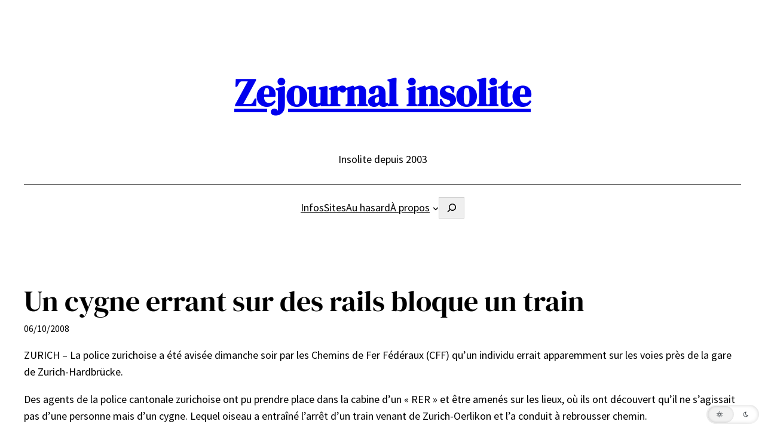

--- FILE ---
content_type: text/javascript
request_url: https://www.zejournal.info/wp-content/cache/wpo-minify/1769117212/assets/wpo-minify-header-208003c6.min.js
body_size: 374
content:

(()=>{"use strict";const e=document,t=e.querySelectorAll.bind(e),r=window.jQuery;function o(){t(".arve p:not(.arve-error p), .arve .video-wrap, .arve .fluid-width-video-wrapper, .arve .fluid-vids").forEach(e=>{i(e)}),t(".ast-oembed-container").forEach(e=>{e.querySelector(".arve")&&i(e)}),t(".arve-iframe, .arve-video").forEach(e=>{e.removeAttribute("width"),e.removeAttribute("height"),e.removeAttribute("style")})}function i(e){const t=e.parentNode;if(!(t instanceof Node))throw new Error("Element has no parent node");for(;e.firstChild;)t.insertBefore(e.firstChild,e);t.removeChild(e)}var d;"html"!==e.documentElement.id&&(e.documentElement.id?e.body.id||(e.body.id="html"):e.documentElement.id="html"),d=()=>{o()},void 0!==e&&("complete"!==e.readyState&&"interactive"!==e.readyState?e.addEventListener("DOMContentLoaded",d):d()),r&&void 0!==r.fn.fitVids&&r(e).ready(()=>{setTimeout(()=>{o()},1)})})();


